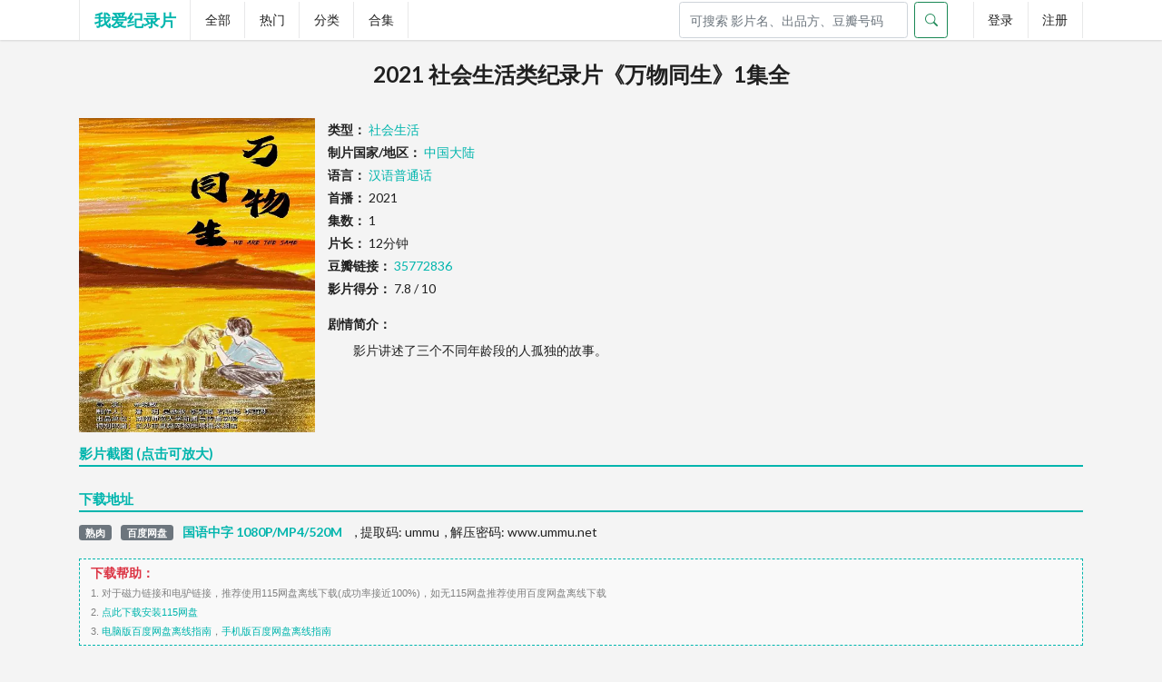

--- FILE ---
content_type: text/html; charset=utf-8
request_url: https://ilovedocu.com/movie/7618
body_size: 6405
content:
<!DOCTYPE html>
<html lang="zh-cn">


<head>
        <meta charset="utf-8">
        <meta name="viewport" content="width=device-width,initial-scale=1.0,maximum-scale=1.0,user-scalable=0">
        <meta name="keywords" content="万物同生,下载,纪录片下载"/>
        <meta name="description" content="影片讲述了三个不同年龄段的人孤独的故事。"/>
        <title>[其他]万物同生 - 纪录片下载 - 我爱纪录片</title>
        <link href="https://docu-1305383679.cos.ap-nanjing.myqcloud.com/static/css/bootstrap.min.css" rel="stylesheet">
        <script src="https://docu-1305383679.cos.ap-nanjing.myqcloud.com/static/js/bootstrap.bundle.min.js"></script>

        <link href="https://docu-1305383679.cos.ap-nanjing.myqcloud.com/love/css/semantic.min.css" type="text/css" rel="stylesheet"/>
        <!-- <link href="https://lf9-cdn-tos.bytecdntp.com/cdn/expire-1-M/fomantic-ui/2.8.3/semantic.min.css" type="text/css" rel="stylesheet"/> -->
        <link href="https://docu-1305383679.cos.ap-nanjing.myqcloud.com/love/css/v3.css" rel="stylesheet"/>
        <link rel="stylesheet" href="https://docu-1305383679.cos.ap-nanjing.myqcloud.com/love/css/slider.css">

        <script src="https://code.jquery.com/jquery-3.7.0.min.js" integrity="sha256-2Pmvv0kuTBOenSvLm6bvfBSSHrUJ+3A7x6P5Ebd07/g=" crossorigin="anonymous"></script>
        <script src="https://code.jquery.com/jquery-1.12.4.min.js" integrity="sha256-ZosEbRLbNQzLpnKIkEdrPv7lOy9C27hHQ+Xp8a4MxAQ=" crossorigin="anonymous"></script>
        <script src="https://docu-1305383679.cos.ap-nanjing.myqcloud.com/love/js/util.v3.js"></script>
        <script src="https://docu-1305383679.cos.ap-nanjing.myqcloud.com/love/js/semantic.min.js" type="application/javascript"></script>
        <link rel="shortcut icon" type="image/x-icon" href="https://docu-1305383679.cos.ap-nanjing.myqcloud.com/love/images/favicon.ico"/>
        <script defer src="https://analytics.jiluhub.com/script.js" data-website-id="12dcf885-7af9-4fdc-9f12-1151d5679b80"></script>
</head>
    <body >
        
        <div class="ui vertical inverted sidebar menu left-sidebar">
            <a class="item" href="/s/dongzuo">全部</a>
            <a class="item" href="/s/aiqing">分类</a>
            <a class="item" href="/s/aiqing">合集</a>
            <a class="active red item" href="/member/login">登录</a>
            <a class="active grey item">注册</a>
        </div>
        <div class="ui menu fixed navbar" style="padding-top:0px; padding-bottom:0px; border: 0px;">
            <div class="ui container">
                <a class="toc item">
                    <i class="sidebar icon"></i>
                </a>
                <div class="header item">
                    <a class="ui logo" href="/">我爱纪录片</a>
                </div>
                <a class="item" href="/all">全部</a>
                <a class="item" href="/hot/month">热门</a>
                <a class="item" href="/sort">分类</a>
                <a class="item" href="/compilations">合集</a>
                <div class="right menu">

            <link href="https://cdn.bootcdn.net/ajax/libs/bootstrap-icons/1.5.0/font/bootstrap-icons.css" rel="stylesheet">
              <form class="d-flex search" role="search" method="get" action="/search" style="margin-right:2em;">
                  <input type="hidden" name="csrfmiddlewaretoken" value="4NOdHWgA80MOoVc9hvyrFW3nNvkZ5fqEqDlNNZY05ekPPO8MM7PG7nq7KABen2qq">
                <input name="keyword" class="form-control me-2" type="search" placeholder="可搜索 影片名、出品方、豆瓣号码" aria-label="Search" style="width:18em;">
                  <button class="btn btn-outline-success" type="submit">
                    <i class="bi-search"></i>
                  </button>
              </form>


                    <a class="item" href="/login/">登录</a>
                    <a class="item" href="/reg/">注册</a>



                </div>
            </div>
<!--             <a class="item mobile-hide" id="darkTheme">黑夜模式</a> -->
            <div class="ui basic flowing popup top left transition hidden">
                <div class="ui four column divided center aligned grid" style="width: 25em;">
                    <div class="column">
                        <div class="ui link list">
                            <a class="item" href="/category/7">生活</a>
                            <a class="item" href="/category/4">探索</a>
                            <a class="item" href="/category/3">自然</a>
                            <a class="item" href="/category/6">传记</a>
                            <a class="item" href="/category/5">历史</a>
                            <a class="item" href="/category/10">艺术</a>
                            <a class="item" href="/category/13">科学</a>
                            <a class="item" href="/category/11">旅行</a>
                            <a class="item" href="/category/12">美食</a>

                        </div>
                    </div>
                    <div class="column">
                        <div class="ui link list">
                            <a class="item" href="/category/15">军事</a>
                            <a class="item" href="/category/2">事件</a>
                            <a class="item" href="/category/8">人文地理</a>
                            <a class="item" href="/category/14">运动</a>
                            <a class="item" href="/category/9">真人秀</a>
                            <a class="item" href="/category/19">工艺技术</a>
                            <a class="item" href="//category/17">健康医学</a>
                            <a class="item" href="/category/18">商业金融</a>
                        </div>
                    </div>
                    <div class="column">
                        <div class="ui link list">
                            <a class="item" href="/publisher/1">BBC</a>
                            <a class="item" href="/publisher/3">CCTV</a>
                            <a class="item" href="/publisher/2">NHK</a>
                            <a class="item" href="/publisher/8">Discovery</a>
                            <a class="item" href="/publisher/7">国家地理</a>
                            <a class="item" href="/publisher/9">Netflix</a>
                            <a class="item" href="/publisher/5">PBS</a>
                            <a class="item" href="/publisher/11">历史频道</a>
                            <a class="item" href="/publisher/4">HBO</a>
<!--                            <a class="item" href="/s/riju">日剧</a>-->
<!--                            <a class="item" href="/s/yingju">英剧</a>-->
<!--                            <a class="item" href="/s/deju">德剧</a>-->
                        </div>
                    </div>
                    <div class="column">
                        <div class="ui link list">
                            <a class="item" href="/publisher/10">IMAX</a>
                            <a class="item" href="/publisher/21">凤凰卫视</a>
                            <a class="item" href="/publisher/15">KBS</a>
                            <a class="item" href="/publisher/31">ITV</a>
                            <a class="item" href="/publisher/27">ZDF</a>
                            <a class="item" href="/publisher/6">ARTE</a>
                            <a class="item" href="/publisher/29">Disney</a>
                            <a class="item" href="/publisher/45">Ch 4</a>
                        </div>
                    </div>
                </div>
            </div>
<!--            <div class="ui basic flowing popup top left transition hidden history">-->
<!--                <div class="ui middle aligned selection list" id="history-list">-->
<!--                    <div class="item">-->
<!--                        <div class="content">-->
<!--                            <div class="header">观看历史</div>-->
<!--                        </div>-->
<!--                    </div>-->
<!--                </div>-->
<!--            </div>-->
        </div>
        <div class="pusher ui body">
            <div class="ui container movie-info">
                <h2 class="text-center ui header">2021 社会生活类纪录片《万物同生》1集全</h2>

                <br>
                <div class="info0">
                        
                    <img class="image thumb" src="https://docu-1305383679.cos.ap-nanjing.myqcloud.com/media/poster/20240501/20240501204013_50.webp" alt="万物同生的海报" referrerPolicy="no-referrer">
    
                    <ul>
                        

                        

                        <li>
                            <strong>类型：</strong>
                            
                            <a href="/category/7" >社会生活</a>
                            
                        </li>

                        


                        <li>
                            <strong>制片国家/地区：</strong>
                            <a href="/region/4" >中国大陆</a>
                        </li>
                        <li>
                            <strong>语言：</strong>
                            <a href="/language/2" >汉语普通话</a>
                        </li>

                        <li><strong>首播：</strong> 2021</li>

                        <li>
                            <strong>集数：</strong>
                            1
                        </li>

                        
                        <li>
                            <strong>片长：</strong>
                            12分钟
                        </li>
                        

                        

                        

                        
                        <li rel="nofollow">
                            <strong>豆瓣链接：</strong>
                            <a href="https://movie.douban.com/subject/35772836/" target="_blank" rel="nofollow">35772836</a>
                        </li>
                        

                        

                        <li>
                            <strong>影片得分：</strong>
                            7.8 / 10
                        </li>

                    </ul>
                    <div class="ui tag labels"></div>
                    <div class="summary">
                        <b>剧情简介：</b>
                        
                            <p style="text-indent: 2em; margin: 0.5em;">影片讲述了三个不同年龄段的人孤独的故事。</p>
                        
                    </div>
                </div>
                <div class="info1">

                    <div id="download-wrapper" style="display:none">
                        <h4 class="ui teal header dividing">
                            <div class="content">
                                下载地址<small style="color:#db2828">（请优先使用种子文件下载）</small>
                            </div>
                        </h4>
                        <div class="aaa-ad ui middle aligned animated list" id="download-list"></div>
                    </div>

				<link href="https://docu-1305383679.cos.ap-nanjing.myqcloud.com/static/css/jBox.css" rel="stylesheet">
				<script src="https://docu-1305383679.cos.ap-nanjing.myqcloud.com/static/js/jquery-2.2.3.min.js"></script>
				<script src="https://docu-1305383679.cos.ap-nanjing.myqcloud.com/static/js/jBox.min.js"></script>
				<script type="text/javascript">
					$(document).ready(function(){
						//预览图片
						new jBox('Image', {
							attach: $('.previews'),
						   title: '<b>影片截图</b>',
							closeButton: 'box'
						});
					});
				</script>

                    <div id="torrent-list">
                        <h4 class="ui teal header dividing">
                            <div class="content">影片截图 (点击可放大)</div>
                        </h4>

                        <div class="ui middle aligned list">
                            <div class="item">
                                <div class="content">
<div class="previewthumbs" style="display:block; margin:10px auto;">

    
</div>
                                </div>
                            </div>
                        </div>


                        <h4 class="ui teal header dividing">
                            <div class="content">下载地址</div>
                        </h4>
                        <div class="ui middle aligned animated list">

                        


							 
                            <div class="item" style="margin-top: 0.35em;">
                                 <div class="content">
						 
							 <span class="badge bg-secondary" style="float: left; margin-right: 1em;">熟肉</span>
                                     <span class="badge bg-secondary" style="float: left; margin-right: 1em;">百度网盘</span>
                                     <a  style="float: left;  margin-right: 1em;" class="header" href="" target="_blank" id ='res_title' data-bs-toggle="modal" data-bs-target="#myModal"  data-bs-toggle="tooltip" title="点击后 自动复制提取码" rel="nofollow">国语中字 1080P/MP4/520M</a>
                                     , <span> 提取码: <span id="x14138">ummu</span></span>
                                     &nbsp;,<span> 解压密码: www.ummu.net</span>
                                     
                                     
						
                               </div>
                             </div>
							

							 


				 




                        </div>
                    </div>

                 <script src="https://docu-1305383679.cos.ap-nanjing.myqcloud.com/static/js/clipboard.min.js"></script>
				 <script>new ClipboardJS('#res_title');</script>
				<script>
				// 初始化工具提示
				var tooltipTriggerList = [].slice.call(document.querySelectorAll('[data-bs-toggle="tooltip"]'))
				var tooltipList = tooltipTriggerList.map(function (tooltipTriggerEl) {
				  return new bootstrap.Tooltip(tooltipTriggerEl)
				})
				</script>

                    <div class="download-help">
                        <strong class="text-danger">下载帮助：</strong>
                        <br>
                        <small>1. 对于磁力链接和电驴链接，推荐使用115网盘离线下载(成功率接近100%)，如无115网盘推荐使用百度网盘离线下载</small>
                        <br>
                        <small>2. <a href="https://pc.115.com/index.html" target="_blank" rel="nofollow">点此下载安装115网盘</a></small>
                        <br>
                        <small>3. <a href="https://jingyan.baidu.com/article/7f766daf570faf0001e1d0c7.html" target="_blank" rel="nofollow">电脑版百度网盘离线指南</a>，<a href="https://jingyan.baidu.com/article/9113f81b3e2b9c6a3314c761.html" target="_blank" rel="nofollow">手机版百度网盘离线指南</a></small>
                       </div>

                    <h4 class="ui teal header dividing">
                        <div class="content">相关推荐</div>
                    </h4>
                    <div class="related ui nine doubling cards">
                        
                        <div class="card">
                            <a class="image" href="/movie/8670" title="求雨师 The Rainmaker" target="_blank">
                                                            
                        <img src="https://docu-1305383679.cos.ap-nanjing.myqcloud.com/media/poster_thumb_resize/202412091854551.jpg" ref="no-referrer">
                            
                                <span class="rate">8.1 分</span>

                            </a>
                            <div class="content">
                                <span class="header">求雨师</span>
                            </div>
                        </div>
                        
                        <div class="card">
                            <a class="image" href="/movie/3201" title="人类 Human" target="_blank">
                                                            
                        <img src="https://docu-1305383679.cos.ap-nanjing.myqcloud.com/fire/upload/auto02/thumb_2017021403254977.jpg" ref="no-referrer">
                            
                                <span class="rate">8.9 分</span>

                            </a>
                            <div class="content">
                                <span class="header">人类</span>
                            </div>
                        </div>
                        
                        <div class="card">
                            <a class="image" href="/movie/6408" title="印度山间铁路 Indian Hill Railways" target="_blank">
                                                            
                        <img src="https://docu-1305383679.cos.ap-nanjing.myqcloud.com/fire/upload/2017/07/thumb_2017071010152565.jpg" ref="no-referrer">
                            
                                <span class="rate">8.5 分</span>

                            </a>
                            <div class="content">
                                <span class="header">印度山间铁路</span>
                            </div>
                        </div>
                        
                        <div class="card">
                            <a class="image" href="/movie/1308" title="共犯者们 Criminal Conspiracy" target="_blank">
                                                            
                        <img src="https://docu-1305383679.cos.ap-nanjing.myqcloud.com/fire/upload/auto01/thumb_2017092406473634.jpg" ref="no-referrer">
                            
                                <span class="rate">9.3 分</span>

                            </a>
                            <div class="content">
                                <span class="header">共犯者们</span>
                            </div>
                        </div>
                        
                        <div class="card">
                            <a class="image" href="/movie/4129" title="婚姻平权路 The Freedom to Marry" target="_blank">
                                                            
                        <img src="https://docu-1305383679.cos.ap-nanjing.myqcloud.com/fire/upload/auto01/thumb_2021073009013594.jpg" ref="no-referrer">
                            
                                <span class="rate">9.1 分</span>

                            </a>
                            <div class="content">
                                <span class="header">婚姻平权路</span>
                            </div>
                        </div>
                        
                        <div class="card">
                            <a class="image" href="/movie/7849" title="巴马拉什 Bama Rush" target="_blank">
                                                            
                        <img src="https://docu-1305383679.cos.ap-nanjing.myqcloud.com/media/poster_thumb_resize/202325052221001.jpg" ref="no-referrer">
                            
                                <span class="rate">8.1 分</span>

                            </a>
                            <div class="content">
                                <span class="header">巴马拉什</span>
                            </div>
                        </div>
                        
                        <div class="card">
                            <a class="image" href="/movie/365" title="盛放英伦：英国社区园艺竞赛 Britain in Bloom / 盛开的英国" target="_blank">
                                                            
                        <img src="https://docu-1305383679.cos.ap-nanjing.myqcloud.com/fire/upload/auto01/thumb_2023031107313122.jpg" ref="no-referrer">
                            
                                <span class="rate">8.2 分</span>

                            </a>
                            <div class="content">
                                <span class="header">盛放英伦：英国社区园艺竞赛</span>
                            </div>
                        </div>
                        
                        <div class="card">
                            <a class="image" href="/movie/2863" title="过年 第二季 秋收冬藏" target="_blank">
                                                            
                        <img src="https://docu-1305383679.cos.ap-nanjing.myqcloud.com/fire/upload/auto01/thumb_2022112710172847.jpg" ref="no-referrer">
                            
                                <span class="rate">8.5 分</span>

                            </a>
                            <div class="content">
                                <span class="header">过年 第二季</span>
                            </div>
                        </div>
                        
                        <div class="card">
                            <a class="image" href="/movie/8636" title="西出长安" target="_blank">
                                                            
                        <img src="https://docu-1305383679.cos.ap-nanjing.myqcloud.com/media/poster_thumb_resize/p2595512754.webp" ref="no-referrer">
                            
                                <span class="rate">8.1 分</span>

                            </a>
                            <div class="content">
                                <span class="header">西出长安</span>
                            </div>
                        </div>
                        
                    </div>

                </div>
            </div>
﻿
<footer class="ui footer">
    <div class="ui container">
        <span class="ui small grey text">
            本站所有资源均来自互联网收集，也从未参与录制、上传，本站不对显示的内容承担责任。若本站收录的资源侵犯了您的权益，请一定告诉我们，本站在收到邮件并确认后的24小时内删除。<br/>联系邮箱：jilulib#hotmail.com（替换#为@）。 <br>
            友情链接:&nbsp;
            <a href="https://jilulib.com/" target="_blank" >纪录片仓库</a>&nbsp;&nbsp;
            <a href="https://docu-hub.com/" target="_blank" >纪录片盒子</a>&nbsp;&nbsp;
            <a href="https://jiluhub.com/" target="_blank" >记录集</a>&nbsp;&nbsp;
        </span>
    </div>


</footer>
</div><script>
    $(function() {
        $('#comments').replaceface($('#comments').html());
    });
    $('.cards>.card>.image img').visibility({
        type: 'image',
        transition: 'fade in',
        duration: 1000
    });
    $('#pbSlider0').pbTouchSlider({
        slider_Wrap: '#pbSliderWrap0',
        slider_Threshold: 10,
        slider_Speed: 600,
        slider_Ease: 'ease-out',
        slider_Drag: true,
        slider_Arrows: {
            enabled: true
        },
        slider_Dots: {
            class: '.o-slider-pagination',
            enabled: true
        },
        slider_Breakpoints: {
            default: {
                height: 300
            },
            tablet: {
                height: 250,
                media: 1024
            },
            smartphone: {
                height: 200,
                media: 768
            }
        }
    });


</script>
    </body>
</html>

<!-- 模态框 vip -->
<div class="modal fade" id="needvip">
  <div class="modal-dialog modal-lg modal-dialog-centered">
    <div class="modal-content">

      <!-- 模态框头部 -->
      <div class="modal-header">
        <h4 class="modal-title">本资源为精品资源，查看需要VIP资格</h4>
        <button type="button" class="btn-close" data-bs-dismiss="modal"></button>
      </div>

      <!-- 模态框内容 -->
      <div class="modal-body">
        请点击<a href="/vips/?subject=7618"><button type="button" class="btn btn-success btn-sm" style=" margin-left: 1em; ">开通VIP</button></a>  &nbsp;&nbsp;
      </div>

      <!-- 模态框底部 -->
      <div class="modal-footer">
        <button type="button" class="btn btn-danger" data-bs-dismiss="modal">关闭</button>
      </div>

    </div>
  </div>
</div>


<!-- 模态框 登陆 -->
<div class="modal fade" id="myModal">
  <div class="modal-dialog modal-lg modal-dialog-centered">
    <div class="modal-content">

      <!-- 模态框头部 -->
      <div class="modal-header">
        <h4 class="modal-title">查看资源，请先登录</h4>
        <button type="button" class="btn-close" data-bs-dismiss="modal"></button>
      </div>

      <!-- 模态框内容 -->
      <div class="modal-body">
        请点击<a href="/login/?subject=7618"><button type="button" class="btn btn-success btn-sm" style=" margin-left: 1em; ">用户登录</button></a>  &nbsp;&nbsp;&nbsp;如果您还没有本站账号，可以点击<a href="/reg/"><button type="button" class="btn btn-danger btn-sm" style=" margin-left: 1em; ">新用户注册</button></a>
      </div>

      <!-- 模态框底部 -->
      <div class="modal-footer">
        <button type="button" class="btn btn-danger" data-bs-dismiss="modal">关闭</button>
      </div>

    </div>
  </div>
</div>
